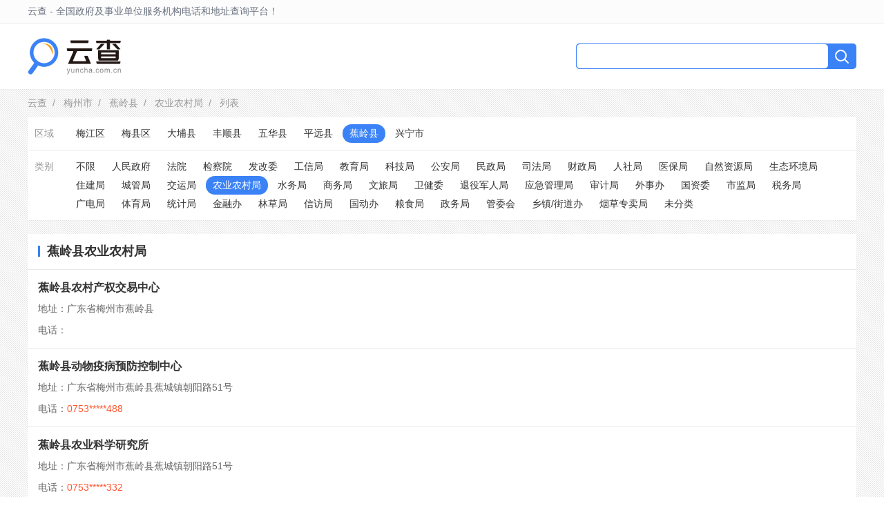

--- FILE ---
content_type: text/html; charset=utf-8
request_url: https://www.yuncha.com.cn/jiaoling/nongyeju
body_size: 2711
content:

<!DOCTYPE html>
<html>
<head>
<meta charset="utf-8">
<meta name="viewport" content="width=device-width, initial-scale=1.0">
<title>蕉岭县农业农村局电话_蕉岭县农业农村局地址_在哪里_网站_微信公众号 - 云查</title>
<link href="/public/styles/home.css" rel="stylesheet" type="text/css">
</head>

<body>

<header class="bg-white shadow-sm">
	<div class="topbar border-b-1">
		<div class="container mx-auto flex justify-between">
			<div class="topbar-left">云查 - 全国政府及事业单位服务机构电话和地址查询平台！</div>
			<div class="topbar-right"></div>
		</div>
	</div>
	<div class="container mx-auto flex justify-between py-20">
    <div class="flex justify-start">
      <a href="https://www.yuncha.com.cn/" class="logo" title="云查"></a>
      <div class="location flex justify-start items-center">
        
        <a href="/">
          <span class="fs-18 fw-bold location-text">蕉岭县</span>
          <svg xmlns="http://www.w3.org/2000/svg" fill="none" viewBox="0 0 24 24" stroke-width="1.5" stroke="currentColor" class="location-icon">
            <path stroke-linecap="round" stroke-linejoin="round" d="m19.5 8.25-7.5 7.5-7.5-7.5" />
          </svg>
        </a>
        
      </div>
    </div>
		<div class="flex items-center">
			<form method="get" action="/search" class="search flex justify-center items-center">
				<input type="text" name="query" id="query" class="search-ipt" />
        <button type="submit" class="search-btn flex justify-center">
          <svg xmlns="http://www.w3.org/2000/svg" fill="none" viewBox="0 0 24 24" stroke-width="2" stroke="currentColor" class="search-icon">
            <path stroke-linecap="round" stroke-linejoin="round" d="M21 21l-5.197-5.197m0 0A7.5 7.5 0 105.196 5.196a7.5 7.5 0 0010.607 10.607z"></path>
          </svg>
        </button>
			</form>
		</div>
	</div>
</header>


<div class="container mx-auto py-10 crumb">
  
  <a href="/">云查</a>&nbsp; / &nbsp;
  
  <a href="/meizhou/all">梅州市</a>&nbsp; / &nbsp;
  
  <a href="/jiaoling/all">蕉岭县</a>&nbsp; / &nbsp;
  
  <a href="/jiaoling/nongyeju">农业农村局</a>&nbsp; / &nbsp;
  
  列表
</div>
<div class="container mx-auto bg-white shadow-sm">
  <dl class="filter flex justify-start border-b-1 p-10">
    <dt>区域</dt>
    <dd>
      
      <a href="/meijiang" class="">梅江区</a>
      
      <a href="/meixianqu" class="">梅县区</a>
      
      <a href="/dapu" class="">大埔县</a>
      
      <a href="/fengshun" class="">丰顺县</a>
      
      <a href="/wuhuax" class="">五华县</a>
      
      <a href="/pingyuanx" class="">平远县</a>
      
      <a href="/jiaoling" class="active">蕉岭县</a>
      
      <a href="/xingning" class="">兴宁市</a>
      
    </dd>
  </dl>
  <dl class="filter flex justify-start p-10">
    <dt>类别</dt>
    <dd>
      <a href="/jiaoling/all" class="">不限</a>
      
      <a href="/jiaoling/zhengfu" class="">人民政府</a>
      
      <a href="/jiaoling/fayuan" class="">法院</a>
      
      <a href="/jiaoling/jianchayuan" class="">检察院</a>
      
      <a href="/jiaoling/fagaiwei" class="">发改委</a>
      
      <a href="/jiaoling/gongxinju" class="">工信局</a>
      
      <a href="/jiaoling/jiaoyuju" class="">教育局</a>
      
      <a href="/jiaoling/kejiju" class="">科技局</a>
      
      <a href="/jiaoling/gonganju" class="">公安局</a>
      
      <a href="/jiaoling/minzhengju" class="">民政局</a>
      
      <a href="/jiaoling/sifaju" class="">司法局</a>
      
      <a href="/jiaoling/caizhengju" class="">财政局</a>
      
      <a href="/jiaoling/rensheju" class="">人社局</a>
      
      <a href="/jiaoling/yibaoju" class="">医保局</a>
      
      <a href="/jiaoling/guihuaju" class="">自然资源局</a>
      
      <a href="/jiaoling/huanjingju" class="">生态环境局</a>
      
      <a href="/jiaoling/zhujianju" class="">住建局</a>
      
      <a href="/jiaoling/chengguanju" class="">城管局</a>
      
      <a href="/jiaoling/jiaoyunju" class="">交运局</a>
      
      <a href="/jiaoling/nongyeju" class="active">农业农村局</a>
      
      <a href="/jiaoling/shuiwuju" class="">水务局</a>
      
      <a href="/jiaoling/shangwuju" class="">商务局</a>
      
      <a href="/jiaoling/wenlvju" class="">文旅局</a>
      
      <a href="/jiaoling/weijianwei" class="">卫健委</a>
      
      <a href="/jiaoling/tuiyi" class="">退役军人局</a>
      
      <a href="/jiaoling/yingjiju" class="">应急管理局</a>
      
      <a href="/jiaoling/shenjiju" class="">审计局</a>
      
      <a href="/jiaoling/waishiban" class="">外事办</a>
      
      <a href="/jiaoling/guoziwei" class="">国资委</a>
      
      <a href="/jiaoling/shijianju" class="">市监局</a>
      
      <a href="/jiaoling/shuiwu" class="">税务局</a>
      
      <a href="/jiaoling/guangdianju" class="">广电局</a>
      
      <a href="/jiaoling/tiyuju" class="">体育局</a>
      
      <a href="/jiaoling/tongjiju" class="">统计局</a>
      
      <a href="/jiaoling/jinguanban" class="">金融办</a>
      
      <a href="/jiaoling/linyeju" class="">林草局</a>
      
      <a href="/jiaoling/xinfangju" class="">信访局</a>
      
      <a href="/jiaoling/renfangban" class="">国动办</a>
      
      <a href="/jiaoling/liangshiju" class="">粮食局</a>
      
      <a href="/jiaoling/zhengwuju" class="">政务局</a>
      
      <a href="/jiaoling/guanweihui" class="">管委会</a>
      
      <a href="/jiaoling/jiedaoban" class="">乡镇/街道办</a>
      
      <a href="/jiaoling/yancaoju" class="">烟草专卖局</a>
      
      <a href="/jiaoling/weifenlei" class="">未分类</a>
      
    </dd>
  </dl>
</div>
<div class="container mx-auto mt-20 bg-white shadow-sm">
  <div class="fs-18 fw-bold p-15 border-b-1 line">蕉岭县农业农村局</div>
  
  <div class="listitem border-b-1 p-15">
    <div class="listitem-title fs-16 fw-bold"><a href="/detail/0ef68bbb7d184973" target="_blank">蕉岭县农村产权交易中心</a></div>
    <div class="listitem-attr mt-10">地址：广东省梅州市蕉岭县</div>
    <div class="listitem-attr mt-10">电话：<span class="phone"></span></div>
  </div>
  
  <div class="listitem border-b-1 p-15">
    <div class="listitem-title fs-16 fw-bold"><a href="/detail/2941a27e789ba5b7" target="_blank">蕉岭县动物疫病预防控制中心</a></div>
    <div class="listitem-attr mt-10">地址：广东省梅州市蕉岭县蕉城镇朝阳路51号</div>
    <div class="listitem-attr mt-10">电话：<span class="phone">0753*****488</span></div>
  </div>
  
  <div class="listitem border-b-1 p-15">
    <div class="listitem-title fs-16 fw-bold"><a href="/detail/3c79ad42c3856f13" target="_blank">蕉岭县农业科学研究所</a></div>
    <div class="listitem-attr mt-10">地址：广东省梅州市蕉岭县蕉城镇朝阳路51号</div>
    <div class="listitem-attr mt-10">电话：<span class="phone">0753*****332</span></div>
  </div>
  
  <div class="listitem border-b-1 p-15">
    <div class="listitem-title fs-16 fw-bold"><a href="/detail/751629e7ac624d54" target="_blank">蕉岭县畜牧兽医技术推广站</a></div>
    <div class="listitem-attr mt-10">地址：广东省梅州市蕉岭县蕉城镇安民街40号</div>
    <div class="listitem-attr mt-10">电话：<span class="phone">0753*****313</span></div>
  </div>
  
  <div class="listitem border-b-1 p-15">
    <div class="listitem-title fs-16 fw-bold"><a href="/detail/d5e75e95d22ba16e" target="_blank">蕉岭县农业农村服务中心</a></div>
    <div class="listitem-attr mt-10">地址：广东省梅州市蕉岭县蕉城镇朝阳路51号</div>
    <div class="listitem-attr mt-10">电话：<span class="phone">0753*****068</span></div>
  </div>
  
  <div class="listitem border-b-1 p-15">
    <div class="listitem-title fs-16 fw-bold"><a href="/detail/173208d08a4f1c2c" target="_blank">蕉岭县农业农村局</a></div>
    <div class="listitem-attr mt-10">地址：广东省梅州市蕉岭县蕉城镇朝阳路51号</div>
    <div class="listitem-attr mt-10">电话：<span class="phone">0753*****068</span></div>
  </div>
  

  <div class="pagination flex justify-start p-10">
    
    
    
    
    
    
      <span class="pagination-item">共1页</span>
      
      <span class="pagination-item pagination-disabled">&laquo;</span>
      
      
      
        
        <span class="pagination-item pagination-active">1</span>
        
      
  
      
      <span class="pagination-item pagination-disabled">&raquo;</span>
      
    
  </div>
</div>


<footer class="footer container mx-auto mt-20">
  Copyright © 2013-2026 云查 All Rights Reserved<br>网站所提供数据均来自政府及事业单位公开信息，并通过人工进行整理。<br>说明：如平台所提供信息有误，烦请联系管理员（fenzhiyun@aliyun.com）进行更正，谢谢！<br><a href="https://beian.miit.gov.cn/" rel="nofollow">滇ICP备16007666号</a><a href="/sitemap.txt" style="display: none;">Sitemap</a><a href="https://www.yunpinpai.com/" style="display: none;">云品牌网</a><a href="https://www.114c.com/" style="display: none;">114城市通</a><br />
  <span style="display: none;"><script>
var _hmt = _hmt || [];
(function() {
  var hm = document.createElement("script");
  hm.src = "https://hm.baidu.com/hm.js?2ca7f2d938bbdd075b5504338637af14";
  var s = document.getElementsByTagName("script")[0]; 
  s.parentNode.insertBefore(hm, s);
})();
</script></span>
</footer>

</body>
</html>